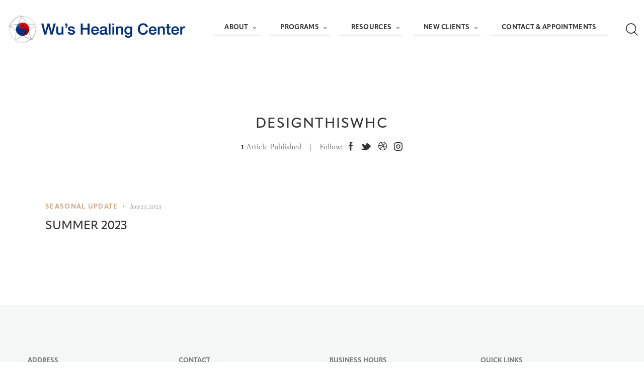

--- FILE ---
content_type: text/css
request_url: https://wushealingcenter.com/wp-content/themes/jacqueline-child/style.css
body_size: 342
content:
/*
 Theme Name:   Jacqueline Child Theme
 Theme URI:    http://jacqueline.themerex.net
 Description:  Jacqueline Child Theme
 Author:       ThemeREX
 Author URI:   https://themerex.net/
 Template:     jacqueline
 Version:      1.0
 Tags:         flexible-header, custom-background, custom-colors, custom-header, custom-menu, featured-image-header, featured-images, full-width-template, microformats, post-formats, theme-options, threaded-comments, translation-ready
 Text Domain:  jacqueline
*/


/* =Theme customization starts here
------------------------------------------------------------ */


#card-button-1 .sc_button{
	background-color: #cb9190 !important;
	color: #fff;
}

#card-button-2 .sc_button{
	background-color: #436640 !important;
	color: #fff;
}


#card-button-3 .sc_button{
	background-color: #987aae !important;
	color: #fff;
}


#card-button-4 .sc_button{
	background-color: #6d6e71 !important;
	color: #fff;
}

.page-id-17711 .sc_services_item_number{
	display: none;
}

#heading-20230210 h2.sc_item_title{
	line-height: 38px;
}

